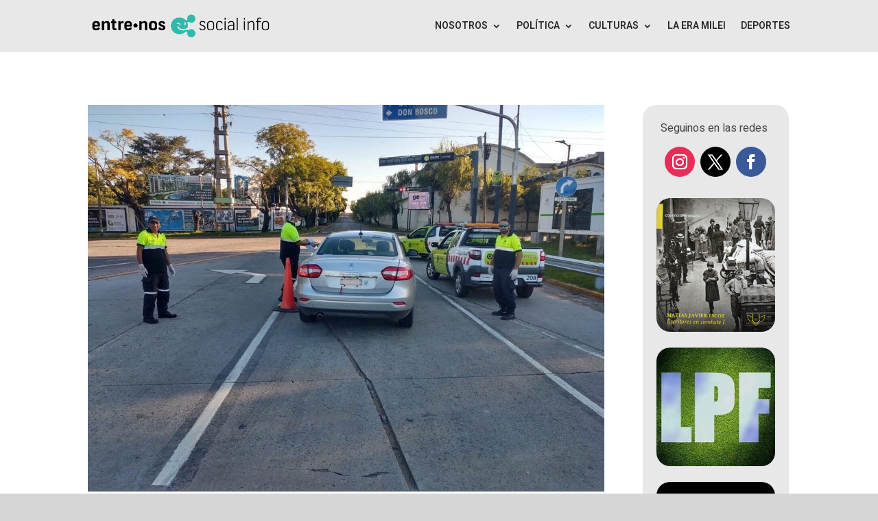

--- FILE ---
content_type: text/html; charset=utf-8
request_url: https://www.google.com/recaptcha/api2/aframe
body_size: 270
content:
<!DOCTYPE HTML><html><head><meta http-equiv="content-type" content="text/html; charset=UTF-8"></head><body><script nonce="MDsAjgXqXhAk1M5CqkKEKQ">/** Anti-fraud and anti-abuse applications only. See google.com/recaptcha */ try{var clients={'sodar':'https://pagead2.googlesyndication.com/pagead/sodar?'};window.addEventListener("message",function(a){try{if(a.source===window.parent){var b=JSON.parse(a.data);var c=clients[b['id']];if(c){var d=document.createElement('img');d.src=c+b['params']+'&rc='+(localStorage.getItem("rc::a")?sessionStorage.getItem("rc::b"):"");window.document.body.appendChild(d);sessionStorage.setItem("rc::e",parseInt(sessionStorage.getItem("rc::e")||0)+1);localStorage.setItem("rc::h",'1768909262160');}}}catch(b){}});window.parent.postMessage("_grecaptcha_ready", "*");}catch(b){}</script></body></html>